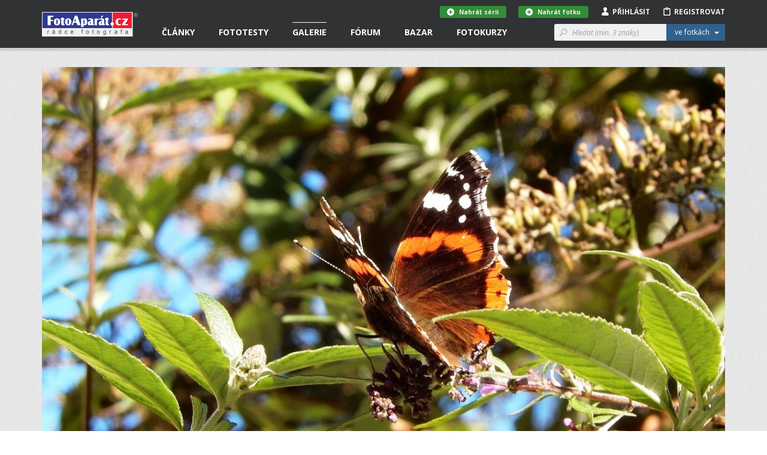

--- FILE ---
content_type: text/html; charset=utf-8
request_url: https://www.google.com/recaptcha/api2/aframe
body_size: 267
content:
<!DOCTYPE HTML><html><head><meta http-equiv="content-type" content="text/html; charset=UTF-8"></head><body><script nonce="4DOCHVALOkBkzEommPv9ug">/** Anti-fraud and anti-abuse applications only. See google.com/recaptcha */ try{var clients={'sodar':'https://pagead2.googlesyndication.com/pagead/sodar?'};window.addEventListener("message",function(a){try{if(a.source===window.parent){var b=JSON.parse(a.data);var c=clients[b['id']];if(c){var d=document.createElement('img');d.src=c+b['params']+'&rc='+(localStorage.getItem("rc::a")?sessionStorage.getItem("rc::b"):"");window.document.body.appendChild(d);sessionStorage.setItem("rc::e",parseInt(sessionStorage.getItem("rc::e")||0)+1);localStorage.setItem("rc::h",'1769404029118');}}}catch(b){}});window.parent.postMessage("_grecaptcha_ready", "*");}catch(b){}</script></body></html>

--- FILE ---
content_type: application/javascript
request_url: https://www.fotoaparat.cz/frontend/js/webtoad.socials.js?v=1.0
body_size: 412
content:
/**
 * Scripts for social network scripts such as Facebook and Google+
 *
 * @author Martin Macejkou Mates <mates@webtoad.cz>
 * @copyright Copyright (c) 2011, 2014 WebToad s.r.o.
 *
 * @version 1.0
 */

(function (d, s, id) {
    var js, fjs = d.getElementsByTagName(s)[0];
    if (d.getElementById(id)) return;
    js = d.createElement(s);
    js.id = id;
    js.src = "//connect.facebook.net/cs_CZ/sdk.js#xfbml=1&version=v2.0";
    fjs.parentNode.insertBefore(js, fjs);
}(document, 'script', 'facebook-jssdk'));

--- FILE ---
content_type: application/javascript
request_url: https://www.fotoaparat.cz/vendor/foundation-offcanvas/foundation.min.js?v=1.0
body_size: 2981
content:
/*
 * Foundation Responsive Library
 * http://foundation.zurb.com
 * Copyright 2014, ZURB
 * Free to use under the MIT license.
 * http://www.opensource.org/licenses/mit-license.php
*/
(function(e,t,n,r){"use strict";function l(e){if(typeof e=="string"||e instanceof String)e=e.replace(/^['\\/"]+|(;\s?})+|['\\/"]+$/g,"");return e}var i=function(t){var n=t.length,r=e("head");while(n--)r.has("."+t[n]).length===0&&r.append('<meta class="'+t[n]+'" />')};i(["foundation-mq-small","foundation-mq-medium","foundation-mq-large","foundation-mq-xlarge","foundation-mq-xxlarge","foundation-data-attribute-namespace"]),e(function(){typeof FastClick!="undefined"&&typeof n.body!="undefined"&&FastClick.attach(n.body)});var s=function(t,r){if(typeof t=="string"){if(r){var i;if(r.jquery){i=r[0];if(!i)return r}else i=r;return e(i.querySelectorAll(t))}return e(n.querySelectorAll(t))}return e(t,r)},o=function(e){var t=[];return e||t.push("data"),this.namespace.length>0&&t.push(this.namespace),t.push(this.name),t.join("-")},u=function(e){var t=e.split("-"),n=t.length,r=[];while(n--)n!==0?r.push(t[n]):this.namespace.length>0?r.push(this.namespace,t[n]):r.push(t[n]);return r.reverse().join("-")},a=function(t,n){var r=this,i=!s(this).data(this.attr_name(!0));if(typeof t=="string")return this[t].call(this,n);s(this.scope).is("["+this.attr_name()+"]")?(s(this.scope).data(this.attr_name(!0)+"-init",e.extend({},this.settings,n||t,this.data_options(s(this.scope)))),i&&this.events(this.scope)):s("["+this.attr_name()+"]",this.scope).each(function(){var i=!s(this).data(r.attr_name(!0)+"-init");s(this).data(r.attr_name(!0)+"-init",e.extend({},r.settings,n||t,r.data_options(s(this)))),i&&r.events(this)})},f=function(e,t){function n(){t(e[0])}function r(){this.one("load",n);if(/MSIE (\d+\.\d+);/.test(navigator.userAgent)){var e=this.attr("src"),t=e.match(/\?/)?"&":"?";t+="random="+(new Date).getTime(),this.attr("src",e+t)}}if(!e.attr("src")){n();return}e[0].complete||e[0].readyState===4?n():r.call(e)};t.matchMedia=t.matchMedia||function(e){var t,n=e.documentElement,r=n.firstElementChild||n.firstChild,i=e.createElement("body"),s=e.createElement("div");return s.id="mq-test-1",s.style.cssText="position:absolute;top:-100em",i.style.background="none",i.appendChild(s),function(e){return s.innerHTML='&shy;<style media="'+e+'"> #mq-test-1 { width: 42px; }</style>',n.insertBefore(i,r),t=s.offsetWidth===42,n.removeChild(i),{matches:t,media:e}}}(n),function(e){function a(){n&&(s(a),u&&jQuery.fx.tick())}var n,r=0,i=["webkit","moz"],s=t.requestAnimationFrame,o=t.cancelAnimationFrame,u="undefined"!=typeof jQuery.fx;for(;r<i.length&&!s;r++)s=t[i[r]+"RequestAnimationFrame"],o=o||t[i[r]+"CancelAnimationFrame"]||t[i[r]+"CancelRequestAnimationFrame"];s?(t.requestAnimationFrame=s,t.cancelAnimationFrame=o,u&&(jQuery.fx.timer=function(e){e()&&jQuery.timers.push(e)&&!n&&(n=!0,a())},jQuery.fx.stop=function(){n=!1})):(t.requestAnimationFrame=function(e){var n=(new Date).getTime(),i=Math.max(0,16-(n-r)),s=t.setTimeout(function(){e(n+i)},i);return r=n+i,s},t.cancelAnimationFrame=function(e){clearTimeout(e)})}(jQuery),t.Foundation={name:"Foundation",version:"5.2.3",media_queries:{small:s(".foundation-mq-small").css("font-family").replace(/^[\/\\'"]+|(;\s?})+|[\/\\'"]+$/g,""),medium:s(".foundation-mq-medium").css("font-family").replace(/^[\/\\'"]+|(;\s?})+|[\/\\'"]+$/g,""),large:s(".foundation-mq-large").css("font-family").replace(/^[\/\\'"]+|(;\s?})+|[\/\\'"]+$/g,""),xlarge:s(".foundation-mq-xlarge").css("font-family").replace(/^[\/\\'"]+|(;\s?})+|[\/\\'"]+$/g,""),xxlarge:s(".foundation-mq-xxlarge").css("font-family").replace(/^[\/\\'"]+|(;\s?})+|[\/\\'"]+$/g,"")},stylesheet:e("<style></style>").appendTo("head")[0].sheet,global:{namespace:r},init:function(e,t,n,r,i){var o=[e,n,r,i],u=[];this.rtl=/rtl/i.test(s("html").attr("dir")),this.scope=e||this.scope,this.set_namespace();if(t&&typeof t=="string"&&!/reflow/i.test(t))this.libs.hasOwnProperty(t)&&u.push(this.init_lib(t,o));else for(var a in this.libs)u.push(this.init_lib(a,t));return e},init_lib:function(t,n){return this.libs.hasOwnProperty(t)?(this.patch(this.libs[t]),n&&n.hasOwnProperty(t)?(typeof this.libs[t].settings!="undefined"?e.extend(!0,this.libs[t].settings,n[t]):typeof this.libs[t].defaults!="undefined"&&e.extend(!0,this.libs[t].defaults,n[t]),this.libs[t].init.apply(this.libs[t],[this.scope,n[t]])):(n=n instanceof Array?n:new Array(n),this.libs[t].init.apply(this.libs[t],n))):function(){}},patch:function(e){e.scope=this.scope,e.namespace=this.global.namespace,e.rtl=this.rtl,e.data_options=this.utils.data_options,e.attr_name=o,e.add_namespace=u,e.bindings=a,e.S=this.utils.S},inherit:function(e,t){var n=t.split(" "),r=n.length;while(r--)this.utils.hasOwnProperty(n[r])&&(e[n[r]]=this.utils[n[r]])},set_namespace:function(){var t=this.global.namespace===r?e(".foundation-data-attribute-namespace").css("font-family"):this.global.namespace;this.global.namespace=t===r||/false/i.test(t)?"":t},libs:{},utils:{S:s,throttle:function(e,t){var n=null;return function(){var r=this,i=arguments;n==null&&(n=setTimeout(function(){e.apply(r,i),n=null},t))}},debounce:function(e,t,n){var r,i;return function(){var s=this,o=arguments,u=function(){r=null,n||(i=e.apply(s,o))},a=n&&!r;return clearTimeout(r),r=setTimeout(u,t),a&&(i=e.apply(s,o)),i}},data_options:function(t,n){function f(e){return!isNaN(e-0)&&e!==null&&e!==""&&e!==!1&&e!==!0}function l(t){return typeof t=="string"?e.trim(t):t}n=n||"options";var r={},i,s,o,u=function(e){var t=Foundation.global.namespace;return t.length>0?e.data(t+"-"+n):e.data(n)},a=u(t);if(typeof a=="object")return a;o=(a||":").split(";"),i=o.length;while(i--)s=o[i].split(":"),s=[s[0],s.slice(1).join(":")],/true/i.test(s[1])&&(s[1]=!0),/false/i.test(s[1])&&(s[1]=!1),f(s[1])&&(s[1].indexOf(".")===-1?s[1]=parseInt(s[1],10):s[1]=parseFloat(s[1])),s.length===2&&s[0].length>0&&(r[l(s[0])]=l(s[1]));return r},register_media:function(t,n){Foundation.media_queries[t]===r&&(e("head").append('<meta class="'+n+'">'),Foundation.media_queries[t]=l(e("."+n).css("font-family")))},add_custom_rule:function(e,t){if(t===r&&Foundation.stylesheet)Foundation.stylesheet.insertRule(e,Foundation.stylesheet.cssRules.length);else{var n=Foundation.media_queries[t];n!==r&&Foundation.stylesheet.insertRule("@media "+Foundation.media_queries[t]+"{ "+e+" }")}},image_loaded:function(e,t){var n=this,r=e.length;r===0&&t(e),e.each(function(){f(n.S(this),function(){r-=1,r===0&&t(e)})})},random_str:function(){return this.fidx||(this.fidx=0),this.prefix=this.prefix||[this.name||"F",(+(new Date)).toString(36)].join("-"),this.prefix+(this.fidx++).toString(36)}}},e.fn.foundation=function(){var e=Array.prototype.slice.call(arguments,0);return this.each(function(){return Foundation.init.apply(Foundation,[this].concat(e)),this})}})(jQuery,window,window.document),function(e,t,n,r){"use strict";Foundation.libs.offcanvas={name:"offcanvas",version:"5.2.3",settings:{open_method:"move",close_on_click:!0},init:function(e,t,n){this.bindings(t,n)},events:function(){var e=this,t=e.S,n="",r="",i="";this.settings.open_method==="move"?(n="move-",r="right",i="left"):this.settings.open_method==="overlap"&&(n="offcanvas-overlap"),t(this.scope).off(".offcanvas").on("click.fndtn.offcanvas",".left-off-canvas-toggle",function(t){e.click_toggle_class(t,n+r)}).on("click.fndtn.offcanvas",".left-off-canvas-menu a",function(t){var i=e.get_settings(t);i.close_on_click&&e.hide.call(e,n+r,e.get_wrapper(t))}).on("click.fndtn.offcanvas",".right-off-canvas-toggle",function(t){e.click_toggle_class(t,n+i)}).on("click.fndtn.offcanvas",".right-off-canvas-menu a",function(t){var r=e.get_settings(t);r.close_on_click&&e.hide.call(e,n+i,e.get_wrapper(t))}).on("click.fndtn.offcanvas",".exit-off-canvas",function(t){e.click_remove_class(t,n+i),r&&e.click_remove_class(t,n+r)})},toggle:function(e,t){t=t||this.get_wrapper(),t.is("."+e)?this.hide(e,t):this.show(e,t)},show:function(e,t){t=t||this.get_wrapper(),t.trigger("open"),t.addClass(e)},hide:function(e,t){t=t||this.get_wrapper(),t.trigger("close"),t.removeClass(e)},click_toggle_class:function(e,t){e.preventDefault();var n=this.get_wrapper(e);this.toggle(t,n)},click_remove_class:function(e,t){e.preventDefault();var n=this.get_wrapper(e);this.hide(t,n)},get_settings:function(e){var t=this.S(e.target).closest("["+this.attr_name()+"]");return t.data(this.attr_name(!0)+"-init")||this.settings},get_wrapper:function(e){var t=this.S(e?e.target:this.scope).closest(".off-canvas-wrap");return t.length===0&&(t=this.S(".off-canvas-wrap")),t},reflow:function(){}}}(jQuery,window,window.document);
